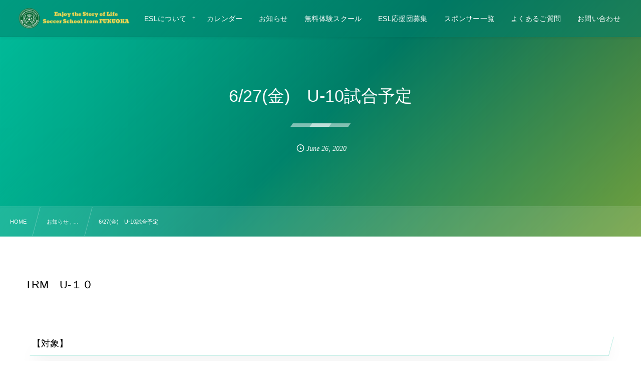

--- FILE ---
content_type: text/html; charset=UTF-8
request_url: https://esl-ss.com/2020/06/26/post-3618/
body_size: 14896
content:
<!DOCTYPE html><html lang="ja"><head prefix="og: http://ogp.me/ns# fb: http://ogp.me/ns/fb# article: http://ogp.me/ns/article#"><meta charset="utf-8" /><meta name="viewport" content="width=device-width,initial-scale=1,minimum-scale=1,user-scalable=yes" /><meta name="description" content="TRM　U-１０ 【対象】 ・4年生以下 【会場】 小野公園 【当日スケジュール】 集合　１３：００ 解散　１７：００頃 【参加チーム】 REDARX・ESL 【持参物】 ・ユニフォーム一式 ・サッカー用具一式 ・飲み物 ・着替え・タオルなど 【参加費】 ・１０００円 【参加メンバー】 4年生：じゅんいちろう・りょうせい・しゅんや・だいし・はやと・ゆうご・そうし・ゆうま・げんじ？ 3年生：ちさ・こうのすけ・ようた・さく ・・・12名or13名 【送迎】 ・ゆうご・りょうせい・さく・・・１１：００三輪南公園※練習終了後乗せていきます。 ・送迎費　５００円 ※昼食は移動中にとりますので、お弁当もし..." /><meta name="keywords" content="" /><meta property="og:title" content="6/27(金)　U-10試合予定" /><meta property="og:type" content="article" /><meta property="og:url" content="https://esl-ss.com/2020/06/26/post-3618/" /><meta property="og:image" content="https://esl-ss.com/wp-content/uploads/2020/02/名称未設定のコピー-2.png" /><meta property="og:image:width" content="1000" /><meta property="og:image:height" content="611" /><meta property="og:description" content="TRM　U-１０ 【対象】 ・4年生以下 【会場】 小野公園 【当日スケジュール】 集合　１３：００ 解散　１７：００頃 【参加チーム】 REDARX・ESL 【持参物】 ・ユニフォーム一式 ・サッカー用具一式 ・飲み物 ・着替え・タオルなど 【参加費】 ・１０００円 【参加メンバー】 4年生：じゅんいちろう・りょうせい・しゅんや・だいし・はやと・ゆうご・そうし・ゆうま・げんじ？ 3年生：ちさ・こうのすけ・ようた・さく ・・・12名or13名 【送迎】 ・ゆうご・りょうせい・さく・・・１１：００三輪南公園※練習終了後乗せていきます。 ・送迎費　５００円 ※昼食は移動中にとりますので、お弁当もし..." /><meta property="og:site_name" content="ESLサッカースクール" /><link rel="canonical" href="https://esl-ss.com/2020/06/26/post-3618/" /><title>6/27(金)　U-10試合予定  |  ESLサッカースクール公式HP</title>
<meta name='robots' content='max-image-preview:large' />
<link rel="dns-prefetch" href="//connect.facebook.net" /><link rel="dns-prefetch" href="//secure.gravatar.com" /><link rel="dns-prefetch" href="//api.pinterest.com" /><link rel="dns-prefetch" href="//jsoon.digitiminimi.com" /><link rel="dns-prefetch" href="//b.hatena.ne.jp" /><link rel="dns-prefetch" href="//platform.twitter.com" /><meta http-equiv="Last-Modified" content="Fri, 26 Jun. 2020 11:21:29 +0900" /><link rel='dns-prefetch' href='//cdnjs.cloudflare.com' />
<link rel='dns-prefetch' href='//ajax.googleapis.com' />
<link rel="alternate" type="application/rss+xml" title="ESLサッカースクール &raquo; フィード" href="https://esl-ss.com/feed/" />
<link rel="alternate" type="application/rss+xml" title="ESLサッカースクール &raquo; コメントフィード" href="https://esl-ss.com/comments/feed/" />
<link rel="preload" as="style" onload="this.onload=null;this.rel='stylesheet'" id='wp-block-library-css' href='https://esl-ss.com/wp-includes/css/dist/block-library/style.min.css?ver=6.4.7' type='text/css' media='all' />
<link rel="preload" as="style" onload="this.onload=null;this.rel='stylesheet'" id='dp-ex-blocks-advanced-heading-style-css' href='https://esl-ss.com/wp-content/plugins/dp-ex-blocks-free/css/dp-ex-blocks/advanced-heading/style.css?ver=6.4.7' type='text/css' media='all' />
<link rel="preload" as="style" onload="this.onload=null;this.rel='stylesheet'" id='dp-ex-blocks-blog-card-style-css' href='https://esl-ss.com/wp-content/plugins/dp-ex-blocks-free/css/dp-ex-blocks/blog-card/style.css?ver=6.4.7' type='text/css' media='all' />
<link rel="preload" as="style" onload="this.onload=null;this.rel='stylesheet'" id='dp-ex-blocks-button-style-css' href='https://esl-ss.com/wp-content/plugins/dp-ex-blocks-free/css/dp-ex-blocks/button/style.css?ver=6.4.7' type='text/css' media='all' />
<style id='dp-ex-blocks-caption-box-style-inline-css' type='text/css'>
.deb-colored-box__outer.in-max-width{max-width:860px;margin-left:auto;margin-right:auto}.deb-colored-box__outer.is-style-stripe .deb-colored-box{background-image:repeating-linear-gradient(135deg, transparent, transparent 5px, rgba(255,255,255,0.22) 5px, rgba(255,255,255,0.22) 10px)}.deb-colored-box__outer.is-style-box-shadow .deb-colored-box{-webkit-box-shadow:var(--box-shadow-x, 0) var(--box-shadow-y, 6px) var(--box-shadow-blur, 28px) var(--box-shadow-spread, -14px) var(--box-shadow-color, #222);box-shadow:var(--box-shadow-x, 0) var(--box-shadow-y, 6px) var(--box-shadow-blur, 28px) var(--box-shadow-spread, -14px) var(--box-shadow-color, #222)}.deb-colored-box__outer.is-style-bd-dashed .deb-colored-box{border-style:dashed}.deb-colored-box__outer.is-style-bd-dotted .deb-colored-box{border-style:dotted}.deb-colored-box__outer.is-style-bd-double .deb-colored-box{border-style:double}.deb-colored-box__outer p:last-of-type,.deb-colored-box__outer ul:last-of-type,.deb-colored-box__outer ol:last-of-type,.deb-colored-box__outer dl:last-of-type{margin-bottom:0;padding-bottom:0}.deb-colored-box{position:relative;margin-bottom:50px;padding:12px 16px;line-height:1.8;border-radius:var(--deb-colored-box--border-radius, 3px);border-width:var(--deb-colored-box--border-width, 1px)}.deb-colored-box.is-own-background-color{background-color:var(--deb-colored-box--background-color)}.deb-colored-box.is-own-background-gradient{background-image:var(--deb-colored-box--background-gradient, none)}.deb-colored-box.is-own-border-color{border-color:var(--deb-colored-box--border-color, transparent)}.deb-colored-box.is-own-text-color{color:var(--deb-colored-box--text-color, inherit)}.deb-colored-box.box-transparent{background-color:transparent}

</style>
<link rel="preload" as="style" onload="this.onload=null;this.rel='stylesheet'" id='dp-ex-blocks-caption-box-style-2-css' href='https://esl-ss.com/wp-content/plugins/dp-ex-blocks-free/css/dp-ex-blocks/caption-box/style.css?ver=6.4.7' type='text/css' media='all' />
<style id='dp-ex-blocks-chart-style-inline-css' type='text/css'>
.deb-chart{position:relative;max-width:100%;width:var(--chart-width, 980px);margin:var(--margin-block-top, 0) auto var(--margin-block-bottom, 50px) auto}

</style>
<link rel="preload" as="style" onload="this.onload=null;this.rel='stylesheet'" id='dp-ex-blocks-clipped-text-style-css' href='https://esl-ss.com/wp-content/plugins/dp-ex-blocks-free/css/dp-ex-blocks/clipped-text/style.css?ver=6.4.7' type='text/css' media='all' />
<style id='dp-ex-blocks-colored-box-style-inline-css' type='text/css'>
.deb-colored-box__outer.in-max-width{max-width:860px;margin-left:auto;margin-right:auto}.deb-colored-box__outer.is-style-stripe .deb-colored-box{background-image:repeating-linear-gradient(135deg, transparent, transparent 5px, rgba(255,255,255,0.22) 5px, rgba(255,255,255,0.22) 10px)}.deb-colored-box__outer.is-style-box-shadow .deb-colored-box{-webkit-box-shadow:var(--box-shadow-x, 0) var(--box-shadow-y, 6px) var(--box-shadow-blur, 28px) var(--box-shadow-spread, -14px) var(--box-shadow-color, #222);box-shadow:var(--box-shadow-x, 0) var(--box-shadow-y, 6px) var(--box-shadow-blur, 28px) var(--box-shadow-spread, -14px) var(--box-shadow-color, #222)}.deb-colored-box__outer.is-style-bd-dashed .deb-colored-box{border-style:dashed}.deb-colored-box__outer.is-style-bd-dotted .deb-colored-box{border-style:dotted}.deb-colored-box__outer.is-style-bd-double .deb-colored-box{border-style:double}.deb-colored-box__outer p:last-of-type,.deb-colored-box__outer ul:last-of-type,.deb-colored-box__outer ol:last-of-type,.deb-colored-box__outer dl:last-of-type{margin-bottom:0;padding-bottom:0}.deb-colored-box{position:relative;margin-bottom:50px;padding:12px 16px;line-height:1.8;border-radius:var(--deb-colored-box--border-radius, 3px);border-width:var(--deb-colored-box--border-width, 1px)}.deb-colored-box.is-own-background-color{background-color:var(--deb-colored-box--background-color)}.deb-colored-box.is-own-background-gradient{background-image:var(--deb-colored-box--background-gradient, none)}.deb-colored-box.is-own-border-color{border-color:var(--deb-colored-box--border-color, transparent)}.deb-colored-box.is-own-text-color{color:var(--deb-colored-box--text-color, inherit)}.deb-colored-box.box-transparent{background-color:transparent}

</style>
<style id='dp-ex-blocks-column-style-inline-css' type='text/css'>
.deb-column{padding:var(--deb-column--padding);-webkit-box-flex:var(--deb-column--flex);-ms-flex:var(--deb-column--flex);flex:var(--deb-column--flex);max-width:var(--deb-column--max-width)}

</style>
<link rel="preload" as="style" onload="this.onload=null;this.rel='stylesheet'" id='dp-ex-blocks-columns-style-css' href='https://esl-ss.com/wp-content/plugins/dp-ex-blocks-free/css/dp-ex-blocks/columns/style.css?ver=6.4.7' type='text/css' media='all' />
<link rel="preload" as="style" onload="this.onload=null;this.rel='stylesheet'" id='dp-ex-blocks-countdown-style-css' href='https://esl-ss.com/wp-content/plugins/dp-ex-blocks-free/css/dp-ex-blocks/advanced-heading/style.css?ver=6.4.7' type='text/css' media='all' />
<style id='dp-ex-blocks-countdown-style-2-inline-css' type='text/css'>
.deb-countdown__timer,.deb-countdown__digits{display:-webkit-box;display:-ms-flexbox;display:flex}.deb-countdown__timer{max-width:1180px;margin-left:auto;margin-right:auto;gap:var(--deb-countdown--timer-gap, 6px);-webkit-box-pack:var(--deb-countdown--timer-justify-content, center);-ms-flex-pack:var(--deb-countdown--timer-justify-content, center);justify-content:var(--deb-countdown--timer-justify-content, center)}.deb-countdown__digits{display:-webkit-box;display:-ms-flexbox;display:flex;-webkit-box-align:var(--deb-countdown--digits-align-items, baseline);-ms-flex-align:var(--deb-countdown--digits-align-items, baseline);align-items:var(--deb-countdown--digits-align-items, baseline);-webkit-box-flex:var(--deb-countdown--digits-flex);-ms-flex:var(--deb-countdown--digits-flex);flex:var(--deb-countdown--digits-flex);-webkit-box-orient:horizontal;-webkit-box-direction:normal;-ms-flex-direction:var(--deb-countdown--digits-flex-direction, row);flex-direction:var(--deb-countdown--digits-flex-direction, row);-webkit-box-pack:var(--deb-countdown--digits-justify-content, center);-ms-flex-pack:var(--deb-countdown--digits-justify-content, center);justify-content:var(--deb-countdown--digits-justify-content, center);gap:var(--deb-countdown--digits-label-gap, 6px);line-height:1.4}.deb-countdown__digits>span{padding:0 4px}.deb-countdown__timer__value{color:var(--deb-countdown--timer-value-color);font-size:clamp(24px, 2.4vw, var(--deb-countdown--timer-value-size, 40px));font-weight:var(--deb-countdown--timer-value-font-weight, inherit)}.deb-countdown__timer__value.style--color-gradient{-webkit-text-fill-color:transparent;-webkit-background-clip:text;background-clip:text;background-image:var(--deb-countdown--timer-value-gradient)}.deb-countdown__timer__label{color:var(--deb-countdown--timer-label-color);font-size:clamp(15px, 1.6vw, var(--deb-countdown--timer-label-size, 22px));font-weight:var(--deb-countdown--timer-label-font-weight, inherit)}.deb-countdown__timer__label.style--color-gradient{-webkit-text-fill-color:transparent;-webkit-background-clip:text;background-clip:text;background-image:var(--deb-countdown--timer-label-gradient)}.deb-countdown--expiry-message{display:none;color:var(--deb-countdown--expiry-message-color, inherit);font-size:var(--deb-countdown--expiry-message-size, 26px);font-weight:var(--deb-countdown--expiry-message-font-weight, inherit);text-align:center;margin:50px auto}

</style>
<style id='dp-ex-blocks-definition-list-style-inline-css' type='text/css'>
body .deb-dlist.in-max-width{max-width:860px;margin-left:auto;margin-right:auto}body dl.deb-dlist__dl{overflow:hidden;margin-bottom:50px;border-radius:var(--border-radius-header, 0);border-color:var(--deb-dlist--dl-border-color, rgba(170,170,170,0.48));border-top-width:var(--deb-dlist--dl-border-top-width, 1px);-webkit-box-shadow:var(--deb-dlist--box-shadow, inherit);box-shadow:var(--deb-dlist--box-shadow, inherit)}body dl.deb-dlist__dl.is-dt-bold dt.deb-dlist__dt .title-text{font-weight:bold}body dl.deb-dlist__dl.is-dt-italic dt.deb-dlist__dt .title-text{font-style:italic}body dl.deb-dlist__dl.is-dt-center dt.deb-dlist__dt .title-text{text-align:center}body dl.deb-dlist__dl.is-dt-stripe dt.deb-dlist__dt{background-image:repeating-linear-gradient(135deg, transparent, transparent 3px, rgba(255,255,255,0.2) 3px, rgba(255,255,255,0.2) 6px)}body dl.deb-dlist__dl.is-dd-stripe dd.deb-dlist__dd{background-image:repeating-linear-gradient(135deg, transparent, transparent 4px, rgba(255,255,255,0.2) 4px, rgba(255,255,255,0.2) 8px)}body dt.deb-dlist__dt,body dd.deb-dlist__dd{border-color:var(--border-color, rgba(170,170,170,0.48));border-width:var(--border-width, 0 1px 1px 1px)}body dt.deb-dlist__dt{padding:16px 12px;font-weight:normal;color:var(--dt-color);background-color:var(--dt-background-color, rgba(170,170,170,0.16));background-image:var(--dt-background-image, none)}body dt.deb-dlist__dt.is-style-stripe{background-image:repeating-linear-gradient(135deg, transparent, transparent 3px, rgba(255,255,255,0.2) 3px, rgba(255,255,255,0.2) 6px)}body dt.deb-dlist__dt .title-text{font-size:var(--dt-size, 18px)}body dd.deb-dlist__dd{color:var(--dd-color);background-color:var(--dd-background-color, transparent);background-image:var(--dd-background-image, none)}body dd.deb-dlist__dd:last-of-type{border-radius:var(--border-radius-footer, 0)}body dd.deb-dlist__dd.is-style-stripe{background-image:repeating-linear-gradient(135deg, transparent, transparent 3px, rgba(255,255,255,0.2) 3px, rgba(255,255,255,0.2) 6px)}

</style>
<style id='dp-ex-blocks-icon-style-inline-css' type='text/css'>
.deb-icon{display:-webkit-box;display:-ms-flexbox;display:flex;line-height:1;gap:var(--deb-icon--gap, 12px)}.deb-icon.deb-show-edge-shape{-webkit-mask-image:none;mask-image:none}.deb-icon.deb-show-edge-shape .deb-icon__span{-webkit-mask-image:var(--deb-mask-image);mask-image:var(--deb-mask-image)}.deb-icon__span{display:-webkit-box;display:-ms-flexbox;display:flex;width:-webkit-fit-content;width:-moz-fit-content;width:fit-content;color:var(--deb-icon--color, inherit);background-color:var(--deb-icon--background-color, inherit);background-image:var(--deb-icon--background-gradient, inherit);font-size:var(--deb-icon--size, 32px);padding:var(--deb-icon--padding, 0)}.deb-icon__span::before{margin:auto !important;-webkit-transform:var(--deb-icon--transform, none);-ms-transform:var(--deb-icon--transform, none);transform:var(--deb-icon--transform, none)}.deb-icon__span.style--color-gradient::before{-webkit-text-fill-color:transparent;-webkit-background-clip:text;background-clip:text;background-image:var(--deb-icon--gradient)}.deb-icon__link{color:transparent !important;text-decoration:none !important}.deb-icon__link:hover{text-decoration:none !important}

</style>
<style id='dp-ex-blocks-label-style-inline-css' type='text/css'>
.wp-block-dp-ex-blocks-label.in-max-width{max-width:860px;margin-left:auto;margin-right:auto}.wp-block-dp-ex-blocks-label.is-style-stripe .label{background-image:repeating-linear-gradient(135deg, transparent, transparent 3px, rgba(255,255,255,0.18) 3px, rgba(255,255,255,0.18) 6px)}.wp-block-dp-ex-blocks-label i.label-icon::before,.wp-block-dp-ex-blocks-label .label-text{display:inline-block;vertical-align:middle;margin:auto 0}.wp-block-dp-ex-blocks-label i.label-icon{margin:auto 10px auto 0}.wp-block-dp-ex-blocks-label i.label-icon.pos-r{margin:auto 0 auto 10px}.deb-label .label.is-box-shadow{-webkit-box-shadow:var(--box-shadow-x, 0) var(--box-shadow-y, 8px) var(--box-shadow-blur, 14px) var(--box-shadow-spread, -10px) var(--box-shadow-color, rgba(0,0,0,0.62));box-shadow:var(--box-shadow-x, 0) var(--box-shadow-y, 8px) var(--box-shadow-blur, 14px) var(--box-shadow-spread, -10px) var(--box-shadow-color, rgba(0,0,0,0.62))}.deb-label .label.is-own-color{background-color:var(--deb-label--background-color, inherit);background-image:var(--deb-label--background-gradient, inherit)}.deb-label .label.is-own-color::after{border-color:transparent transparent transparent var(--fold-color, rgba(170,170,170,0.48))}.deb-label:not(.is-style-stripe) .label.is-single-color{background-image:none}

</style>
<link rel="preload" as="style" onload="this.onload=null;this.rel='stylesheet'" id='dp-ex-blocks-logo-slider-style-css' href='https://esl-ss.com/wp-content/plugins/dp-ex-blocks-free/css/dp-ex-blocks/logo-slider/style.css?ver=6.4.7' type='text/css' media='all' />
<style id='dp-ex-blocks-map-style-inline-css' type='text/css'>
.deb-map{width:var(--deb-map--width, 100%);height:var(--deb-map--height, 350px)}.deb-map__iframe,.deb-map__canvas{width:100%;height:100%}

</style>
<style id='dp-ex-blocks-media-style-inline-css' type='text/css'>
.deb-media{display:-webkit-box;display:-ms-flexbox;display:flex;width:-webkit-max-content;width:-moz-max-content;width:max-content;max-width:100%;overflow:visible}.deb-media.aligncenter{-webkit-box-pack:center;-ms-flex-pack:center;justify-content:center}.deb-media.aligncenter .deb-media__image{margin:auto}.deb-media.deb-show-border-radius{overflow:visible}.deb-media.is-style-perfect-circle{border-radius:calc( var(--deb-media--perfect-circle-size, 0) / 2 );-webkit-box-shadow:var(--deb-media--box-shadow);box-shadow:var(--deb-media--box-shadow);overflow:hidden}.deb-media.is-style-perfect-circle::before{content:'';position:relative;padding-bottom:100%}.deb-media.is-style-perfect-circle .deb-media__image{position:relative;width:var(--deb-media--perfect-circle-size);height:var(--deb-media--perfect-circle-size);border-radius:calc( var(--deb-media--perfect-circle-size, 0) / 2 );-o-object-fit:cover;object-fit:cover}.deb-media figure,.deb-media img,.deb-media video{display:-webkit-box;display:-ms-flexbox;display:flex;margin:0}.deb-media .deb-block-background{border-radius:var(--deb-media--border-radius)}.deb-media__media{-webkit-filter:var(--deb-media--filter);filter:var(--deb-media--filter);-webkit-box-shadow:var(--deb-media--box-shadow);box-shadow:var(--deb-media--box-shadow);border-style:var(--deb-media--border-style, solid);border-width:var(--deb-media--border-width, 0);border-color:var(--deb-media--border-color);border-radius:var(--deb-media--border-radius);padding-top:var(--deb-media--padding-top);padding-right:var(--deb-media--padding-right);padding-bottom:var(--deb-media--padding-bottom);padding-left:var(--deb-media--padding-left)}.deb-media__image{max-width:100%;height:auto;margin:0 !important}

</style>
<link rel="preload" as="style" onload="this.onload=null;this.rel='stylesheet'" id='dp-ex-blocks-media-cover-style-css' href='https://esl-ss.com/wp-content/plugins/dp-ex-blocks-free/css/dp-ex-blocks/button/style.css?ver=6.4.7' type='text/css' media='all' />
<link rel="preload" as="style" onload="this.onload=null;this.rel='stylesheet'" id='dp-ex-blocks-media-cover-style-2-css' href='https://esl-ss.com/wp-content/plugins/dp-ex-blocks-free/css/dp-ex-blocks/media-cover/style.css?ver=6.4.7' type='text/css' media='all' />
<style id='dp-ex-blocks-number-counter-style-inline-css' type='text/css'>
.deb-column{padding:var(--deb-column--padding);-webkit-box-flex:var(--deb-column--flex);-ms-flex:var(--deb-column--flex);flex:var(--deb-column--flex);max-width:var(--deb-column--max-width)}

</style>
<link rel="preload" as="style" onload="this.onload=null;this.rel='stylesheet'" id='dp-ex-blocks-number-counter-style-2-css' href='https://esl-ss.com/wp-content/plugins/dp-ex-blocks-free/css/dp-ex-blocks/columns/style.css?ver=6.4.7' type='text/css' media='all' />
<style id='dp-ex-blocks-number-counter-style-3-inline-css' type='text/css'>
.deb-icon{display:-webkit-box;display:-ms-flexbox;display:flex;line-height:1;gap:var(--deb-icon--gap, 12px)}.deb-icon.deb-show-edge-shape{-webkit-mask-image:none;mask-image:none}.deb-icon.deb-show-edge-shape .deb-icon__span{-webkit-mask-image:var(--deb-mask-image);mask-image:var(--deb-mask-image)}.deb-icon__span{display:-webkit-box;display:-ms-flexbox;display:flex;width:-webkit-fit-content;width:-moz-fit-content;width:fit-content;color:var(--deb-icon--color, inherit);background-color:var(--deb-icon--background-color, inherit);background-image:var(--deb-icon--background-gradient, inherit);font-size:var(--deb-icon--size, 32px);padding:var(--deb-icon--padding, 0)}.deb-icon__span::before{margin:auto !important;-webkit-transform:var(--deb-icon--transform, none);-ms-transform:var(--deb-icon--transform, none);transform:var(--deb-icon--transform, none)}.deb-icon__span.style--color-gradient::before{-webkit-text-fill-color:transparent;-webkit-background-clip:text;background-clip:text;background-image:var(--deb-icon--gradient)}.deb-icon__link{color:transparent !important;text-decoration:none !important}.deb-icon__link:hover{text-decoration:none !important}

</style>
<link rel="preload" as="style" onload="this.onload=null;this.rel='stylesheet'" id='dp-ex-blocks-number-counter-style-4-css' href='https://esl-ss.com/wp-content/plugins/dp-ex-blocks-free/css/dp-ex-blocks/text/style.css?ver=6.4.7' type='text/css' media='all' />
<style id='dp-ex-blocks-number-counter-style-5-inline-css' type='text/css'>
@media only screen and (max-width: 820px){.deb-number-counter .deb-columns>.deb-flex-box>.deb-column{min-width:280px}}

</style>
<style id='dp-ex-blocks-overlap-images-style-inline-css' type='text/css'>
.deb-overlap-images{display:-webkit-box;display:-ms-flexbox;display:flex;-webkit-box-orient:vertical;-webkit-box-direction:normal;-ms-flex-direction:column;flex-direction:column}.deb-overlap-images.in-max-width{max-width:860px;margin-left:auto;margin-right:auto}.deb-overlap-images.is-box-shadow .__image{-webkit-box-shadow:var(--img-box-shadow, 0 6px 24px -14px rgba(0,0,0,0.6));box-shadow:var(--img-box-shadow, 0 6px 24px -14px rgba(0,0,0,0.6))}.deb-overlap-images.is-hover-moving .__image:hover{-webkit-transform:translateY(-10px);-ms-transform:translateY(-10px);transform:translateY(-10px)}.deb-overlap-images.is-hover-moving.is-box-shadow .__image:hover{-webkit-box-shadow:var(--img-box-shadow-hover, 0 6px 36px -16px rgba(0,0,0,0.5));box-shadow:var(--img-box-shadow-hover, 0 6px 36px -16px rgba(0,0,0,0.5))}.deb-overlap-images .__figure-link:hover img{-webkit-filter:none;filter:none}.deb-overlap-images .__figure{margin:var(--figure-margin, auto);width:var(--figure-width, 50%);z-index:0;--scroll-easing:cubic-bezier(0, 0, 0.2, 1)}.deb-overlap-images .__image{margin:auto;-webkit-transition:all 0.4s cubic-bezier(0, 0, 0.2, 1);transition:all 0.4s cubic-bezier(0, 0, 0.2, 1)}.deb-overlap-images__inner{display:inherit;-webkit-box-orient:inherit;-webkit-box-direction:inherit;-ms-flex-direction:inherit;flex-direction:inherit;margin-left:auto;margin-right:auto;max-width:var(--wp--style--global--wide-size, 1180px)}

</style>
<link rel="preload" as="style" onload="this.onload=null;this.rel='stylesheet'" id='dp-ex-blocks-pie-chart-style-css' href='https://esl-ss.com/wp-content/plugins/dp-ex-blocks-free/css/dp-ex-blocks/pie-chart/style.css?ver=6.4.7' type='text/css' media='all' />
<link rel="preload" as="style" onload="this.onload=null;this.rel='stylesheet'" id='dp-ex-blocks-posts-style-css' href='https://esl-ss.com/wp-content/plugins/dp-ex-blocks-free/css/dp-ex-blocks/posts/style.css?ver=6.4.7' type='text/css' media='all' />
<link rel="preload" as="style" onload="this.onload=null;this.rel='stylesheet'" id='dp-ex-blocks-progress-bar-style-css' href='https://esl-ss.com/wp-content/plugins/dp-ex-blocks-free/css/dp-ex-blocks/progress-bar/style.css?ver=6.4.7' type='text/css' media='all' />
<style id='dp-ex-blocks-progress-circle-style-inline-css' type='text/css'>
.deb-column{padding:var(--deb-column--padding);-webkit-box-flex:var(--deb-column--flex);-ms-flex:var(--deb-column--flex);flex:var(--deb-column--flex);max-width:var(--deb-column--max-width)}

</style>
<link rel="preload" as="style" onload="this.onload=null;this.rel='stylesheet'" id='dp-ex-blocks-progress-circle-style-2-css' href='https://esl-ss.com/wp-content/plugins/dp-ex-blocks-free/css/dp-ex-blocks/columns/style.css?ver=6.4.7' type='text/css' media='all' />
<link rel="preload" as="style" onload="this.onload=null;this.rel='stylesheet'" id='dp-ex-blocks-progress-circle-style-3-css' href='https://esl-ss.com/wp-content/plugins/dp-ex-blocks-free/css/dp-ex-blocks/pie-chart/style.css?ver=6.4.7' type='text/css' media='all' />
<link rel="preload" as="style" onload="this.onload=null;this.rel='stylesheet'" id='dp-ex-blocks-progress-circle-style-4-css' href='https://esl-ss.com/wp-content/plugins/dp-ex-blocks-free/css/dp-ex-blocks/text/style.css?ver=6.4.7' type='text/css' media='all' />
<style id='dp-ex-blocks-progress-circle-style-5-inline-css' type='text/css'>
.deb-progress-circle__column{display:-webkit-box;display:-ms-flexbox;display:flex;-webkit-box-pack:center;-ms-flex-pack:center;justify-content:center}@media only screen and (max-width: 820px){.deb-progress-circle .deb-columns>.deb-flex-box>.deb-column{min-width:280px}}

</style>
<style id='dp-ex-blocks-shape-separator-style-inline-css' type='text/css'>
.deb-shape-separator{position:relative;display:-webkit-box;display:-ms-flexbox;display:flex;-webkit-box-orient:vertical;-webkit-box-direction:normal;-ms-flex-direction:column;flex-direction:column;background-color:var(--bg-color);background-image:var(--bg-gradient)}.deb-shape-separator .__separator-item{position:relative}.deb-shape-separator .__separator-item.is-svg svg{fill:var(--shape-color);position:absolute;bottom:0;left:0;width:100%;height:100%;-webkit-filter:var(--shape-shadow, none);filter:var(--shape-shadow, none)}.deb-shape-separator .__separator-item.is-svg svg.has-layers path:first-of-type{opacity:.15}.deb-shape-separator .__separator-item.is-svg svg.has-layers path:nth-child(2){opacity:.3}.deb-shape-separator .__separator-item.is-fill-area{background-color:var(--shape-color);margin-top:-0.6px}.deb-shape-separator.is-horizontally-flip svg{-webkit-transform:rotateY(180deg);transform:rotateY(180deg)}.deb-shape-separator.is-vertically-flip{-webkit-box-orient:vertical;-webkit-box-direction:reverse;-ms-flex-direction:column-reverse;flex-direction:column-reverse}.deb-shape-separator.is-vertically-flip svg{-webkit-transform:rotateX(180deg);transform:rotateX(180deg)}.deb-shape-separator.is-vertically-flip.is-horizontally-flip svg{-webkit-transform:rotate(180deg);-ms-transform:rotate(180deg);transform:rotate(180deg)}

</style>
<link rel="preload" as="style" onload="this.onload=null;this.rel='stylesheet'" id='dp-ex-blocks-speech-balloon-style-css' href='https://esl-ss.com/wp-content/plugins/dp-ex-blocks-free/css/dp-ex-blocks/speech-balloon/style.css?ver=6.4.7' type='text/css' media='all' />
<style id='dp-ex-blocks-text-style-inline-css' type='text/css'>
.deb-icon{display:-webkit-box;display:-ms-flexbox;display:flex;line-height:1;gap:var(--deb-icon--gap, 12px)}.deb-icon.deb-show-edge-shape{-webkit-mask-image:none;mask-image:none}.deb-icon.deb-show-edge-shape .deb-icon__span{-webkit-mask-image:var(--deb-mask-image);mask-image:var(--deb-mask-image)}.deb-icon__span{display:-webkit-box;display:-ms-flexbox;display:flex;width:-webkit-fit-content;width:-moz-fit-content;width:fit-content;color:var(--deb-icon--color, inherit);background-color:var(--deb-icon--background-color, inherit);background-image:var(--deb-icon--background-gradient, inherit);font-size:var(--deb-icon--size, 32px);padding:var(--deb-icon--padding, 0)}.deb-icon__span::before{margin:auto !important;-webkit-transform:var(--deb-icon--transform, none);-ms-transform:var(--deb-icon--transform, none);transform:var(--deb-icon--transform, none)}.deb-icon__span.style--color-gradient::before{-webkit-text-fill-color:transparent;-webkit-background-clip:text;background-clip:text;background-image:var(--deb-icon--gradient)}.deb-icon__link{color:transparent !important;text-decoration:none !important}.deb-icon__link:hover{text-decoration:none !important}

</style>
<link rel="preload" as="style" onload="this.onload=null;this.rel='stylesheet'" id='dp-ex-blocks-text-style-2-css' href='https://esl-ss.com/wp-content/plugins/dp-ex-blocks-free/css/dp-ex-blocks/text/style.css?ver=6.4.7' type='text/css' media='all' />
<link rel="preload" as="style" onload="this.onload=null;this.rel='stylesheet'" id='dp-ex-blocks-text-fade-in-animation-style-css' href='https://esl-ss.com/wp-content/plugins/dp-ex-blocks-free/css/dp-ex-blocks/text-reveal-animation/style.css?ver=6.4.7' type='text/css' media='all' />
<link rel="preload" as="style" onload="this.onload=null;this.rel='stylesheet'" id='dp-ex-blocks-text-fade-in-animation-style-2-css' href='https://esl-ss.com/wp-content/plugins/dp-ex-blocks-free/css/dp-ex-blocks/text-fade-in-animation/style.css?ver=6.4.7' type='text/css' media='all' />
<link rel="preload" as="style" onload="this.onload=null;this.rel='stylesheet'" id='dp-ex-blocks-text-reveal-animation-style-css' href='https://esl-ss.com/wp-content/plugins/dp-ex-blocks-free/css/dp-ex-blocks/text-reveal-animation/style.css?ver=6.4.7' type='text/css' media='all' />
<link rel="preload" as="style" onload="this.onload=null;this.rel='stylesheet'" id='dp-ex-blocks-text-typing-animation-style-css' href='https://esl-ss.com/wp-content/plugins/dp-ex-blocks-free/css/dp-ex-blocks/text-reveal-animation/style.css?ver=6.4.7' type='text/css' media='all' />
<style id='dp-ex-blocks-text-typing-animation-style-2-inline-css' type='text/css'>
.deb-text-reveal.__typing_anim .__caret{display:inline-block;vertical-align:middle;opacity:0;color:var(--text-color, inherit);font-size:var(--text-size, inherit)}.deb-text-reveal.__typing_anim.show-caret.is-show .__caret{-webkit-animation:var(--caret-motion, debTxtTypingCaret) var(--caret-intval, 1s) linear infinite;animation:var(--caret-motion, debTxtTypingCaret) var(--caret-intval, 1s) linear infinite}@-webkit-keyframes debTxtTypingCaret{0%{opacity:1}49%{opacity:1}50%{opacity:0}100%{opacity:0}}@keyframes debTxtTypingCaret{0%{opacity:1}49%{opacity:1}50%{opacity:0}100%{opacity:0}}@-webkit-keyframes debTxtTypingCaret2{0%{opacity:1}99%{opacity:0}100%{opacity:1}}@keyframes debTxtTypingCaret2{0%{opacity:1}99%{opacity:0}100%{opacity:1}}

</style>
<link rel="preload" as="style" onload="this.onload=null;this.rel='stylesheet'" id='dp-ex-blocks-timeline-style-css' href='https://esl-ss.com/wp-content/plugins/dp-ex-blocks-free/css/dp-ex-blocks/timeline/style.css?ver=6.4.7' type='text/css' media='all' />
<link rel="preload" as="style" onload="this.onload=null;this.rel='stylesheet'" id='dp-wp-block-library-css' href='https://esl-ss.com/wp-content/themes/dp-fresco/css/wp-blocks.css?ver=2.5.4.1' type='text/css' media='all' />
<link rel='stylesheet' id='digipress-css' href='https://esl-ss.com/wp-content/themes/dp-fresco/css/style.css?ver=20240229064110' type='text/css' media='all' />
<link rel="preload" as="style" onload="this.onload=null;this.rel='stylesheet'" id='deb-style-blocks-common-css' href='https://esl-ss.com/wp-content/plugins/dp-ex-blocks-free/dist/style-backend.css?ver=20240229054109' type='text/css' media='all' />
<link rel="preload" as="style" onload="this.onload=null;this.rel='stylesheet'" id='core-button-style-css-css' href='https://esl-ss.com/wp-content/plugins/dp-ex-blocks-free/css/core/button/style.css?ver=2.1.0.2' type='text/css' media='all' />
<link rel="preload" as="style" onload="this.onload=null;this.rel='stylesheet'" id='core-columns-style-css-css' href='https://esl-ss.com/wp-content/plugins/dp-ex-blocks-free/css/core/columns/style.css?ver=2.1.0.2' type='text/css' media='all' />
<link rel="preload" as="style" onload="this.onload=null;this.rel='stylesheet'" id='core-cover-style-css-css' href='https://esl-ss.com/wp-content/plugins/dp-ex-blocks-free/css/core/cover/style.css?ver=2.1.0.2' type='text/css' media='all' />
<link rel="preload" as="style" onload="this.onload=null;this.rel='stylesheet'" id='core-file-style-css-css' href='https://esl-ss.com/wp-content/plugins/dp-ex-blocks-free/css/core/file/style.css?ver=2.1.0.2' type='text/css' media='all' />
<link rel="preload" as="style" onload="this.onload=null;this.rel='stylesheet'" id='core-gallery-style-css-css' href='https://esl-ss.com/wp-content/plugins/dp-ex-blocks-free/css/core/gallery/style.css?ver=2.1.0.2' type='text/css' media='all' />
<link rel="preload" as="style" onload="this.onload=null;this.rel='stylesheet'" id='core-heading-style-css-css' href='https://esl-ss.com/wp-content/plugins/dp-ex-blocks-free/css/core/heading/style.css?ver=2.1.0.2' type='text/css' media='all' />
<link rel="preload" as="style" onload="this.onload=null;this.rel='stylesheet'" id='core-image-style-css-css' href='https://esl-ss.com/wp-content/plugins/dp-ex-blocks-free/css/core/image/style.css?ver=2.1.0.2' type='text/css' media='all' />
<link rel="preload" as="style" onload="this.onload=null;this.rel='stylesheet'" id='core-list-style-css-css' href='https://esl-ss.com/wp-content/plugins/dp-ex-blocks-free/css/core/list/style.css?ver=2.1.0.2' type='text/css' media='all' />
<link rel="preload" as="style" onload="this.onload=null;this.rel='stylesheet'" id='core-media-text-style-css-css' href='https://esl-ss.com/wp-content/plugins/dp-ex-blocks-free/css/core/media-text/style.css?ver=2.1.0.2' type='text/css' media='all' />
<link rel="preload" as="style" onload="this.onload=null;this.rel='stylesheet'" id='core-paragraph-style-css-css' href='https://esl-ss.com/wp-content/plugins/dp-ex-blocks-free/css/core/paragraph/style.css?ver=2.1.0.2' type='text/css' media='all' />
<link rel="preload" as="style" onload="this.onload=null;this.rel='stylesheet'" id='core-pullquote-style-css-css' href='https://esl-ss.com/wp-content/plugins/dp-ex-blocks-free/css/core/pullquote/style.css?ver=2.1.0.2' type='text/css' media='all' />
<link rel="preload" as="style" onload="this.onload=null;this.rel='stylesheet'" id='core-social-links-style-css-css' href='https://esl-ss.com/wp-content/plugins/dp-ex-blocks-free/css/core/social-links/style.css?ver=2.1.0.2' type='text/css' media='all' />
<link rel="preload" as="style" onload="this.onload=null;this.rel='stylesheet'" id='core-table-style-css-css' href='https://esl-ss.com/wp-content/plugins/dp-ex-blocks-free/css/core/table/style.css?ver=2.1.0.2' type='text/css' media='all' />
<link rel="preload" as="style" onload="this.onload=null;this.rel='stylesheet'" id='core-video-style-css-css' href='https://esl-ss.com/wp-content/plugins/dp-ex-blocks-free/css/core/video/style.css?ver=2.1.0.2' type='text/css' media='all' />
<style id='classic-theme-styles-inline-css' type='text/css'>
/*! This file is auto-generated */
.wp-block-button__link{color:#fff;background-color:#32373c;border-radius:9999px;box-shadow:none;text-decoration:none;padding:calc(.667em + 2px) calc(1.333em + 2px);font-size:1.125em}.wp-block-file__button{background:#32373c;color:#fff;text-decoration:none}
</style>
<style id='global-styles-inline-css' type='text/css'>
body{--wp--preset--color--black: #000000;--wp--preset--color--cyan-bluish-gray: #abb8c3;--wp--preset--color--white: #ffffff;--wp--preset--color--pale-pink: #f78da7;--wp--preset--color--vivid-red: #cf2e2e;--wp--preset--color--luminous-vivid-orange: #ff6900;--wp--preset--color--luminous-vivid-amber: #fcb900;--wp--preset--color--light-green-cyan: #7bdcb5;--wp--preset--color--vivid-green-cyan: #00d084;--wp--preset--color--pale-cyan-blue: #8ed1fc;--wp--preset--color--vivid-cyan-blue: #0693e3;--wp--preset--color--vivid-purple: #9b51e0;--wp--preset--gradient--vivid-cyan-blue-to-vivid-purple: linear-gradient(135deg,rgba(6,147,227,1) 0%,rgb(155,81,224) 100%);--wp--preset--gradient--light-green-cyan-to-vivid-green-cyan: linear-gradient(135deg,rgb(122,220,180) 0%,rgb(0,208,130) 100%);--wp--preset--gradient--luminous-vivid-amber-to-luminous-vivid-orange: linear-gradient(135deg,rgba(252,185,0,1) 0%,rgba(255,105,0,1) 100%);--wp--preset--gradient--luminous-vivid-orange-to-vivid-red: linear-gradient(135deg,rgba(255,105,0,1) 0%,rgb(207,46,46) 100%);--wp--preset--gradient--very-light-gray-to-cyan-bluish-gray: linear-gradient(135deg,rgb(238,238,238) 0%,rgb(169,184,195) 100%);--wp--preset--gradient--cool-to-warm-spectrum: linear-gradient(135deg,rgb(74,234,220) 0%,rgb(151,120,209) 20%,rgb(207,42,186) 40%,rgb(238,44,130) 60%,rgb(251,105,98) 80%,rgb(254,248,76) 100%);--wp--preset--gradient--blush-light-purple: linear-gradient(135deg,rgb(255,206,236) 0%,rgb(152,150,240) 100%);--wp--preset--gradient--blush-bordeaux: linear-gradient(135deg,rgb(254,205,165) 0%,rgb(254,45,45) 50%,rgb(107,0,62) 100%);--wp--preset--gradient--luminous-dusk: linear-gradient(135deg,rgb(255,203,112) 0%,rgb(199,81,192) 50%,rgb(65,88,208) 100%);--wp--preset--gradient--pale-ocean: linear-gradient(135deg,rgb(255,245,203) 0%,rgb(182,227,212) 50%,rgb(51,167,181) 100%);--wp--preset--gradient--electric-grass: linear-gradient(135deg,rgb(202,248,128) 0%,rgb(113,206,126) 100%);--wp--preset--gradient--midnight: linear-gradient(135deg,rgb(2,3,129) 0%,rgb(40,116,252) 100%);--wp--preset--font-size--small: 13px;--wp--preset--font-size--medium: 20px;--wp--preset--font-size--large: 36px;--wp--preset--font-size--x-large: 42px;--wp--preset--spacing--20: 0.44rem;--wp--preset--spacing--30: 0.67rem;--wp--preset--spacing--40: 1rem;--wp--preset--spacing--50: 1.5rem;--wp--preset--spacing--60: 2.25rem;--wp--preset--spacing--70: 3.38rem;--wp--preset--spacing--80: 5.06rem;--wp--preset--shadow--natural: 6px 6px 9px rgba(0, 0, 0, 0.2);--wp--preset--shadow--deep: 12px 12px 50px rgba(0, 0, 0, 0.4);--wp--preset--shadow--sharp: 6px 6px 0px rgba(0, 0, 0, 0.2);--wp--preset--shadow--outlined: 6px 6px 0px -3px rgba(255, 255, 255, 1), 6px 6px rgba(0, 0, 0, 1);--wp--preset--shadow--crisp: 6px 6px 0px rgba(0, 0, 0, 1);}:where(.is-layout-flex){gap: 0.5em;}:where(.is-layout-grid){gap: 0.5em;}body .is-layout-flow > .alignleft{float: left;margin-inline-start: 0;margin-inline-end: 2em;}body .is-layout-flow > .alignright{float: right;margin-inline-start: 2em;margin-inline-end: 0;}body .is-layout-flow > .aligncenter{margin-left: auto !important;margin-right: auto !important;}body .is-layout-constrained > .alignleft{float: left;margin-inline-start: 0;margin-inline-end: 2em;}body .is-layout-constrained > .alignright{float: right;margin-inline-start: 2em;margin-inline-end: 0;}body .is-layout-constrained > .aligncenter{margin-left: auto !important;margin-right: auto !important;}body .is-layout-constrained > :where(:not(.alignleft):not(.alignright):not(.alignfull)){max-width: var(--wp--style--global--content-size);margin-left: auto !important;margin-right: auto !important;}body .is-layout-constrained > .alignwide{max-width: var(--wp--style--global--wide-size);}body .is-layout-flex{display: flex;}body .is-layout-flex{flex-wrap: wrap;align-items: center;}body .is-layout-flex > *{margin: 0;}body .is-layout-grid{display: grid;}body .is-layout-grid > *{margin: 0;}:where(.wp-block-columns.is-layout-flex){gap: 2em;}:where(.wp-block-columns.is-layout-grid){gap: 2em;}:where(.wp-block-post-template.is-layout-flex){gap: 1.25em;}:where(.wp-block-post-template.is-layout-grid){gap: 1.25em;}.has-black-color{color: var(--wp--preset--color--black) !important;}.has-cyan-bluish-gray-color{color: var(--wp--preset--color--cyan-bluish-gray) !important;}.has-white-color{color: var(--wp--preset--color--white) !important;}.has-pale-pink-color{color: var(--wp--preset--color--pale-pink) !important;}.has-vivid-red-color{color: var(--wp--preset--color--vivid-red) !important;}.has-luminous-vivid-orange-color{color: var(--wp--preset--color--luminous-vivid-orange) !important;}.has-luminous-vivid-amber-color{color: var(--wp--preset--color--luminous-vivid-amber) !important;}.has-light-green-cyan-color{color: var(--wp--preset--color--light-green-cyan) !important;}.has-vivid-green-cyan-color{color: var(--wp--preset--color--vivid-green-cyan) !important;}.has-pale-cyan-blue-color{color: var(--wp--preset--color--pale-cyan-blue) !important;}.has-vivid-cyan-blue-color{color: var(--wp--preset--color--vivid-cyan-blue) !important;}.has-vivid-purple-color{color: var(--wp--preset--color--vivid-purple) !important;}.has-black-background-color{background-color: var(--wp--preset--color--black) !important;}.has-cyan-bluish-gray-background-color{background-color: var(--wp--preset--color--cyan-bluish-gray) !important;}.has-white-background-color{background-color: var(--wp--preset--color--white) !important;}.has-pale-pink-background-color{background-color: var(--wp--preset--color--pale-pink) !important;}.has-vivid-red-background-color{background-color: var(--wp--preset--color--vivid-red) !important;}.has-luminous-vivid-orange-background-color{background-color: var(--wp--preset--color--luminous-vivid-orange) !important;}.has-luminous-vivid-amber-background-color{background-color: var(--wp--preset--color--luminous-vivid-amber) !important;}.has-light-green-cyan-background-color{background-color: var(--wp--preset--color--light-green-cyan) !important;}.has-vivid-green-cyan-background-color{background-color: var(--wp--preset--color--vivid-green-cyan) !important;}.has-pale-cyan-blue-background-color{background-color: var(--wp--preset--color--pale-cyan-blue) !important;}.has-vivid-cyan-blue-background-color{background-color: var(--wp--preset--color--vivid-cyan-blue) !important;}.has-vivid-purple-background-color{background-color: var(--wp--preset--color--vivid-purple) !important;}.has-black-border-color{border-color: var(--wp--preset--color--black) !important;}.has-cyan-bluish-gray-border-color{border-color: var(--wp--preset--color--cyan-bluish-gray) !important;}.has-white-border-color{border-color: var(--wp--preset--color--white) !important;}.has-pale-pink-border-color{border-color: var(--wp--preset--color--pale-pink) !important;}.has-vivid-red-border-color{border-color: var(--wp--preset--color--vivid-red) !important;}.has-luminous-vivid-orange-border-color{border-color: var(--wp--preset--color--luminous-vivid-orange) !important;}.has-luminous-vivid-amber-border-color{border-color: var(--wp--preset--color--luminous-vivid-amber) !important;}.has-light-green-cyan-border-color{border-color: var(--wp--preset--color--light-green-cyan) !important;}.has-vivid-green-cyan-border-color{border-color: var(--wp--preset--color--vivid-green-cyan) !important;}.has-pale-cyan-blue-border-color{border-color: var(--wp--preset--color--pale-cyan-blue) !important;}.has-vivid-cyan-blue-border-color{border-color: var(--wp--preset--color--vivid-cyan-blue) !important;}.has-vivid-purple-border-color{border-color: var(--wp--preset--color--vivid-purple) !important;}.has-vivid-cyan-blue-to-vivid-purple-gradient-background{background: var(--wp--preset--gradient--vivid-cyan-blue-to-vivid-purple) !important;}.has-light-green-cyan-to-vivid-green-cyan-gradient-background{background: var(--wp--preset--gradient--light-green-cyan-to-vivid-green-cyan) !important;}.has-luminous-vivid-amber-to-luminous-vivid-orange-gradient-background{background: var(--wp--preset--gradient--luminous-vivid-amber-to-luminous-vivid-orange) !important;}.has-luminous-vivid-orange-to-vivid-red-gradient-background{background: var(--wp--preset--gradient--luminous-vivid-orange-to-vivid-red) !important;}.has-very-light-gray-to-cyan-bluish-gray-gradient-background{background: var(--wp--preset--gradient--very-light-gray-to-cyan-bluish-gray) !important;}.has-cool-to-warm-spectrum-gradient-background{background: var(--wp--preset--gradient--cool-to-warm-spectrum) !important;}.has-blush-light-purple-gradient-background{background: var(--wp--preset--gradient--blush-light-purple) !important;}.has-blush-bordeaux-gradient-background{background: var(--wp--preset--gradient--blush-bordeaux) !important;}.has-luminous-dusk-gradient-background{background: var(--wp--preset--gradient--luminous-dusk) !important;}.has-pale-ocean-gradient-background{background: var(--wp--preset--gradient--pale-ocean) !important;}.has-electric-grass-gradient-background{background: var(--wp--preset--gradient--electric-grass) !important;}.has-midnight-gradient-background{background: var(--wp--preset--gradient--midnight) !important;}.has-small-font-size{font-size: var(--wp--preset--font-size--small) !important;}.has-medium-font-size{font-size: var(--wp--preset--font-size--medium) !important;}.has-large-font-size{font-size: var(--wp--preset--font-size--large) !important;}.has-x-large-font-size{font-size: var(--wp--preset--font-size--x-large) !important;}
.wp-block-navigation a:where(:not(.wp-element-button)){color: inherit;}
:where(.wp-block-post-template.is-layout-flex){gap: 1.25em;}:where(.wp-block-post-template.is-layout-grid){gap: 1.25em;}
:where(.wp-block-columns.is-layout-flex){gap: 2em;}:where(.wp-block-columns.is-layout-grid){gap: 2em;}
.wp-block-pullquote{font-size: 1.5em;line-height: 1.6;}
</style>
<link rel="preload" as="style" onload="this.onload=null;this.rel='stylesheet'" id='contact-form-7-css' href='https://esl-ss.com/wp-content/plugins/contact-form-7/includes/css/styles.css?ver=5.8.7' type='text/css' media='all' />
<style id='deb-common-styles-inline-css' type='text/css'>
:root{--deb-primary-color:#01bc9a;--deb-base-font-color:#000000;--deb-container-bg-color:#ffffff;}body [class*="-reset--line-center-btm"][class*="-keycolor"]::after{--deb-line-color:#01bc9a;}body [class*="-line-btm"][class*="-keycolor"]::after{border-color:#01bc9a;}body [class*="-reset--line-left"][class*="-keycolor"]::after{--deb-line-color:#01bc9a;}body [class*="-reset--deco-circle"][class*="-keycolor"]::after{--deb-circle-color:rgba(1,188,154,.24);--deb-circle-color-ov1:rgba(1,188,154,.3);--deb-circle-color-ov2:rgba(1,188,154,.15);}body p.is-style-box-deco-balloon{background-color:#01bc9a;color:#ffffff;}body p.is-style-box-deco-balloon::after{border-color:#01bc9a transparent transparent;}
</style>
<link rel="preload" as="style" onload="this.onload=null;this.rel='stylesheet'" id='dp-shortcodes-css' href='https://esl-ss.com/wp-content/plugins/dp-ex-shortcodes/css/style.css?ver=20230327054228' type='text/css' media='all' />
<link rel="preload" as="style" onload="this.onload=null;this.rel='stylesheet'" id='wow-css' href='https://esl-ss.com/wp-content/themes/dp-fresco/css/animate.css?ver=2.5.4.1' type='text/css' media='all' />
<link rel="preload" as="style" onload="this.onload=null;this.rel='stylesheet'" id='dp-swiper-css' href='https://esl-ss.com/wp-content/themes/dp-fresco/css/swiper.css?ver=2.5.4.1' type='text/css' media='all' />
<link rel='stylesheet' id='dp-visual-css' href='https://esl-ss.com/wp-content/uploads/digipress/fresco/css/visual-custom.css?ver=20240229064110' type='text/css' media='all' />
<link rel="preload" as="style" onload="this.onload=null;this.rel='stylesheet'" id='air-datepicker-css' href='https://esl-ss.com/wp-content/themes/dp-fresco/css/datepicker.min.css?ver=2.5.4.1' type='text/css' media='all' />
<link rel="https://api.w.org/" href="https://esl-ss.com/wp-json/" /><link rel="alternate" type="application/json" href="https://esl-ss.com/wp-json/wp/v2/posts/3618" /><link rel="EditURI" type="application/rsd+xml" title="RSD" href="https://esl-ss.com/xmlrpc.php?rsd" />
<link rel='shortlink' href='https://esl-ss.com/?p=3618' />
<link rel="alternate" type="application/json+oembed" href="https://esl-ss.com/wp-json/oembed/1.0/embed?url=https%3A%2F%2Fesl-ss.com%2F2020%2F06%2F26%2Fpost-3618%2F" />
<link rel="alternate" type="text/xml+oembed" href="https://esl-ss.com/wp-json/oembed/1.0/embed?url=https%3A%2F%2Fesl-ss.com%2F2020%2F06%2F26%2Fpost-3618%2F&#038;format=xml" />
<link rel="icon" href="https://esl-ss.com/wp-content/uploads/2019/11/cropped-Enjoy_story_of__1_-removebg-preview-32x32.png" sizes="32x32" />
<link rel="icon" href="https://esl-ss.com/wp-content/uploads/2019/11/cropped-Enjoy_story_of__1_-removebg-preview-192x192.png" sizes="192x192" />
<link rel="apple-touch-icon" href="https://esl-ss.com/wp-content/uploads/2019/11/cropped-Enjoy_story_of__1_-removebg-preview-180x180.png" />
<meta name="msapplication-TileImage" content="https://esl-ss.com/wp-content/uploads/2019/11/cropped-Enjoy_story_of__1_-removebg-preview-270x270.png" />
<meta name="google-site-verification" content="wI3BtrYUexVPl2-CD-sSpZ9jfUNpgYxsBsoqWa5yCbA" /></head><body class="post-template-default single single-post postid-3618 single-format-standard main-body pc not-home" data-use-pjax="true" data-use-wow="true" data-ct-sns-cache="true" data-ct-sns-cache-time="86400000"><header id="header_bar" class="header_bar pc"><div class="h_group"><h1 class="hd-title img no-cap wow fadeInRight" data-wow-delay="0.1s"><a href="https://esl-ss.com/" title="ESLサッカースクール"><img src="https://esl-ss.com/wp-content/uploads/2019/12/FC-3.png" alt="ESLサッカースクール" /></a></h1></div><div class="r_block wow fadeInRight" data-wow-delay="0.3s">
<nav id="global_menu_nav" class="global_menu_nav r_items has_chaser"><ul id="global_menu_ul" class="global_menu_ul has_chaser_ul"><li id="menu-item-316" class="menu-item menu-item-type-custom menu-item-object-custom menu-item-has-children"><a href="https://esl-ss.com/2019/11/18/post-306/" class="menu-link"><span class="menu-title">ESLについて</span></a>
<ul class="sub-menu">
	<li id="menu-item-319" class="menu-item menu-item-type-custom menu-item-object-custom"><a href="https://esl-ss.com/2019/11/08/post-50/" class="menu-link"><span class="menu-title">コーチ紹介</span></a></li>
	<li id="menu-item-1103" class="menu-item menu-item-type-custom menu-item-object-custom"><a href="https://esl-ss.com/page-915/" class="menu-link"><span class="menu-title">活動について</span></a></li>
	<li id="menu-item-318" class="menu-item menu-item-type-custom menu-item-object-custom"><a href="https://esl-ss.com/2019/11/12/post-53/" class="menu-link"><span class="menu-title">練習日程</span></a></li>
</ul>
</li>
<li id="menu-item-512" class="menu-item menu-item-type-custom menu-item-object-custom"><a href="https://esl-ss.com/2019/10/01/post-281/" class="menu-link"><span class="menu-title">カレンダー</span></a></li>
<li id="menu-item-2426" class="menu-item menu-item-type-custom menu-item-object-custom"><a href="http://esl-ss.com/category/news/" class="menu-link"><span class="menu-title">お知らせ</span></a></li>
<li id="menu-item-320" class="menu-item menu-item-type-custom menu-item-object-custom"><a href="https://esl-ss.com/2019/07/15/post-283/" class="menu-link"><span class="menu-title">無料体験スクール</span></a></li>
<li id="menu-item-323" class="menu-item menu-item-type-custom menu-item-object-custom"><a href="https://esl-ss.com/page-353/" class="menu-link"><span class="menu-title">ESL応援団募集</span></a></li>
<li id="menu-item-496" class="menu-item menu-item-type-custom menu-item-object-custom"><a href="https://esl-ss.com/page-510/" class="menu-link"><span class="menu-title">スポンサー一覧</span></a></li>
<li id="menu-item-322" class="menu-item menu-item-type-custom menu-item-object-custom"><a href="https://esl-ss.com/2019/02/12/post-56/" class="menu-link"><span class="menu-title">よくあるご質問</span></a></li>
<li id="menu-item-321" class="menu-item menu-item-type-custom menu-item-object-custom"><a href="https://esl-ss.com/2019/01/15/post-279/" class="menu-link"><span class="menu-title">お問い合わせ</span></a></li>
</ul><span class="nav_chaser"></span></nav><div id="tgl_mq_menu" class="tgl_mq_menu header_trigger_btn r_items"><i class="trg_obj">&#8230;</i></div></div></header>
<div id="dp_main_wrapper" class="main-wrapper" aria-live="polite"><div id="dp-pjax-wrapper"><div class="dp-pjax-container"><div id="container" class="dp-container pc not-home singular"><section id="ct-hd" class="ct-hd no_bgimg"><div id="ct-whole" class="ct-whole no_bgimg not-home singular singular"><div class="hd-content"><h2 class="hd-title single-title wow fadeInDown" data-wow-delay="0.4s"><span>6/27(金)　U-10試合予定</span></h2><div class="hd-meta meta-info wow fadeInUp" data-wow-delay="0.7s"><div class="meta meta-date eng"><time datetime="2020-06-26T11:20:26+09:00" class="published icon-clock eng"><span class="date_month_en_full">June</span> <span class="date_day">26</span>, <span class="date_year">2020</span></time></div></div></div></div></section><nav id="dp_breadcrumb_nav" class="dp_breadcrumb_nav"><ul><li><a href="https://esl-ss.com/" class="nav_home"><span>HOME</span></a></li><li><a href="https://esl-ss.com/category/news/"><span>お知らせ , &#8230;</span></a></li><li><a href="https://esl-ss.com/2020/06/26/post-3618/"><span>6/27(金)　U-10試合予定</span></a></li></ul></nav><div class="content-wrap incontainer clearfix one-col cwrap-item not-home singular">
<main id="content" class="content one-col cwrap-item"><article id="post-3618" class="single-article post-3618 post type-post status-publish format-standard category-news category-schedule category-ogori category-asakura category-kashii"><div class="entry entry-content"><p><span style="font-size: 22px;">TRM　U-１０</span></p>
<h5 id="e38090e5afbee8b1a1e38091-1">【対象】</h5>
<p>・4年生以下</p>
<h5 id="e38090e4bc9ae5a0b4e38091-2">【会場】</h5>
<p><span style="color: #ffffff; font-size: 20px; background-color: #0000ff;"><strong><a style="background-color: #0000ff; color: #ffffff;" href="https://www.google.com/search?rlz=1C1QABZ_jaJP879JP879&amp;sxsrf=ALeKk008yegLHHBSIf5gemcoNSCbcTFQMw:1593137538237&amp;q=%E5%B0%8F%E9%87%8E%E5%85%AC%E5%9C%92&amp;npsic=0&amp;rflfq=1&amp;rlha=0&amp;rllag=33731181,130524459,45&amp;tbm=lcl&amp;ved=2ahUKEwjLxK3os57qAhWYA4gKHZAQDsIQtgN6BAgLEAQ&amp;rldoc=1#rlfi=hd:;si:;mv:[[33.7318105,130.52500709999998],[33.7305163,130.5203135]];tbs:lrf:!1m4!1u3!2m2!3m1!1e1!1m4!1u2!2m2!2m1!1e1!2m1!1e2!2m1!1e3!3sIAE,lf:1,lf_ui:2" target="_blank" rel="noopener noreferrer">小野公園</a></strong></span></p>
<h5 id="e38090e5bd93e697a5e382b9e382b1e382b8e383a5e383bce383abe38091-3">【当日スケジュール】</h5>
<p>集合　１３：００<br />
解散　１７：００頃</p>
<h5 id="e38090e58f82e58aa0e38381e383bce383a0e38091-4">【参加チーム】</h5>
<p>REDARX・ESL</p>
<h5 id="e38090e68c81e58f82e789a9e38091-5">【持参物】</h5>
<p>・ユニフォーム一式<br />
・サッカー用具一式<br />
・飲み物<br />
・着替え・タオルなど</p>
<h5 id="e38090e58f82e58aa0e8b2bbe38091-6">【参加費】</h5>
<p>・１０００円</p>
<h5 id="e38090e58f82e58aa0e383a1e383b3e38390e383bce38091-7">【参加メンバー】</h5>
<p>4年生：じゅんいちろう・りょうせい・しゅんや・だいし・はやと・ゆうご・そうし・ゆうま・げんじ？<br />
3年生：ちさ・こうのすけ・ようた・さく<br />
・・・12名or13名</p>
<h5 id="e38090e98081e8bf8ee38091-8">【送迎】</h5>
<p>・ゆうご・りょうせい・さく・・・１１：００三輪南公園※練習終了後乗せていきます。<br />
・送迎費　５００円<br />
※昼食は移動中にとりますので、お弁当もしくはお昼代を持たせておいて下さい。コンビニに寄ります。</p>
<p><strong><br />
ESLサッカースクールでは一緒にサッカーをする仲間を募集しております。</strong><br />
福岡3拠点（香椎校、朝倉校、小郡校）<br />
キッズ (4歳～)<br />
ジュニア (1年生～6年生)<br />
を募集しております。<br />
問い合わせフォームより<br />
お気軽にお問い合わせ下さい。</p>
<h4 id="e3818ae5958fe38184e59088e3828fe3819b-9">お問い合わせ</h4>

<div class="wpcf7 no-js" id="wpcf7-f312-p3618-o1" lang="ja" dir="ltr">
<div class="screen-reader-response"><p role="status" aria-live="polite" aria-atomic="true"></p> <ul></ul></div>
<form action="/2020/06/26/post-3618/#wpcf7-f312-p3618-o1" method="post" class="wpcf7-form init" aria-label="コンタクトフォーム" novalidate="novalidate" data-status="init">
<div style="display: none;">
<input type="hidden" name="_wpcf7" value="312" />
<input type="hidden" name="_wpcf7_version" value="5.8.7" />
<input type="hidden" name="_wpcf7_locale" value="ja" />
<input type="hidden" name="_wpcf7_unit_tag" value="wpcf7-f312-p3618-o1" />
<input type="hidden" name="_wpcf7_container_post" value="3618" />
<input type="hidden" name="_wpcf7_posted_data_hash" value="" />
</div>
<p><span class="must">必須</span> お名前<br />
<span class="wpcf7-form-control-wrap" data-name="your-name"><input size="40" class="wpcf7-form-control wpcf7-text wpcf7-validates-as-required" aria-required="true" aria-invalid="false" value="" type="text" name="your-name" /></span>
</p>
<p><span class="must">必須</span> 学年<br />
<span class="wpcf7-form-control-wrap" data-name="your-browser"><select class="wpcf7-form-control wpcf7-select wpcf7-validates-as-required" aria-required="true" aria-invalid="false" name="your-browser"><option value="">&#8212;以下から選択してください&#8212;</option><option value="幼稚園・保育園">幼稚園・保育園</option><option value="1年生">1年生</option><option value="2年生">2年生</option><option value="3年生">3年生</option><option value="4年生">4年生</option><option value="5年生">5年生</option><option value="6年生">6年生</option></select></span>
</p>
<p><span class="must">必須</span> 親御さんのお名前<br />
<span class="wpcf7-form-control-wrap" data-name="your-name2"><input size="40" class="wpcf7-form-control wpcf7-text wpcf7-validates-as-required" aria-required="true" aria-invalid="false" value="" type="text" name="your-name2" /></span>
</p>
<p><span class="must">必須</span> 日程と場所をお選びください
</p>
<p>◆朝倉スクール<br />
<span class="wpcf7-form-control-wrap" data-name="checkbox-230"><span class="wpcf7-form-control wpcf7-checkbox wpcf7-exclusive-checkbox"><span class="wpcf7-list-item first"><label><input type="checkbox" name="checkbox-230" value="小1〜小6(木曜16：15〜17：45)" /><span class="wpcf7-list-item-label">小1〜小6(木曜16：15〜17：45)</span></label></span><span class="wpcf7-list-item last"><label><input type="checkbox" name="checkbox-230" value="小1〜小6(土曜午前中)" /><span class="wpcf7-list-item-label">小1〜小6(土曜午前中)</span></label></span></span></span><br />
◆小郡スクール<br />
<span class="wpcf7-form-control-wrap" data-name="checkbox-231"><span class="wpcf7-form-control wpcf7-checkbox wpcf7-exclusive-checkbox"><span class="wpcf7-list-item first"><label><input type="checkbox" name="checkbox-231" value="小1〜小6(月曜16：30〜18：00)" /><span class="wpcf7-list-item-label">小1〜小6(月曜16：30〜18：00)</span></label></span><span class="wpcf7-list-item last"><label><input type="checkbox" name="checkbox-231" value="小1〜小6(土曜午前中)" /><span class="wpcf7-list-item-label">小1〜小6(土曜午前中)</span></label></span></span></span><br />
◆香椎スクール<br />
<span class="wpcf7-form-control-wrap" data-name="checkbox-232"><span class="wpcf7-form-control wpcf7-checkbox wpcf7-exclusive-checkbox"><span class="wpcf7-list-item first"><label><input type="checkbox" name="checkbox-232" value="未就学児〜小3(水曜17：00〜18：00)" /><span class="wpcf7-list-item-label">未就学児〜小3(水曜17：00〜18：00)</span></label></span><span class="wpcf7-list-item"><label><input type="checkbox" name="checkbox-232" value="小4〜小6(水曜18：00〜19：00)" /><span class="wpcf7-list-item-label">小4〜小6(水曜18：00〜19：00)</span></label></span><span class="wpcf7-list-item last"><label><input type="checkbox" name="checkbox-232" value="小1〜小6(土曜午前中)" /><span class="wpcf7-list-item-label">小1〜小6(土曜午前中)</span></label></span></span></span><br />
◆千早スクール<br />
<span class="wpcf7-form-control-wrap" data-name="checkbox-233"><span class="wpcf7-form-control wpcf7-checkbox wpcf7-exclusive-checkbox"><span class="wpcf7-list-item first"><label><input type="checkbox" name="checkbox-233" value="未就学児〜小3(金曜17：00〜18：00)" /><span class="wpcf7-list-item-label">未就学児〜小3(金曜17：00〜18：00)</span></label></span><span class="wpcf7-list-item"><label><input type="checkbox" name="checkbox-233" value="小4〜小6(金曜18：00〜19：00)" /><span class="wpcf7-list-item-label">小4〜小6(金曜18：00〜19：00)</span></label></span><span class="wpcf7-list-item last"><label><input type="checkbox" name="checkbox-233" value="小1〜小6(土曜午前中)" /><span class="wpcf7-list-item-label">小1〜小6(土曜午前中)</span></label></span></span></span><br />
◆福間南スクール<br />
<span class="wpcf7-form-control-wrap" data-name="checkbox-234"><span class="wpcf7-form-control wpcf7-checkbox wpcf7-exclusive-checkbox"><span class="wpcf7-list-item first last"><label><input type="checkbox" name="checkbox-234" value="小1〜小6(火曜17：00〜18：30)" /><span class="wpcf7-list-item-label">小1〜小6(火曜17：00〜18：30)</span></label></span></span></span><br />
◆中比恵ソレイユガーデン保育園<br />
<span class="wpcf7-form-control-wrap" data-name="checkbox-234"><span class="wpcf7-form-control wpcf7-checkbox wpcf7-exclusive-checkbox"><span class="wpcf7-list-item first last"><label><input type="checkbox" name="checkbox-234" value="小1〜小6(火曜17：00〜18：00)" /><span class="wpcf7-list-item-label">小1〜小6(火曜17：00〜18：00)</span></label></span></span></span>
</p>
<p><span class="must">必須</span> お電話番号<br />
<span class="wpcf7-form-control-wrap" data-name="tel-317"><input size="40" class="wpcf7-form-control wpcf7-tel wpcf7-validates-as-required wpcf7-text wpcf7-validates-as-tel" aria-required="true" aria-invalid="false" value="" type="tel" name="tel-317" /></span>
</p>
<p><span class="must">必須</span> メールアドレス<br />
<span class="wpcf7-form-control-wrap" data-name="your-email"><input size="40" class="wpcf7-form-control wpcf7-email wpcf7-validates-as-required wpcf7-text wpcf7-validates-as-email" aria-required="true" aria-invalid="false" value="" type="email" name="your-email" /></span>
</p>
<p><span class="free">任意</span> お問合せ<br />
<span class="wpcf7-form-control-wrap" data-name="your-message"><textarea cols="40" rows="10" class="wpcf7-form-control wpcf7-textarea" aria-invalid="false" name="your-message"></textarea></span>
</p>
<p><input class="wpcf7-form-control wpcf7-submit has-spinner" type="submit" value="送信" />
</p><p style="display: none !important;" class="akismet-fields-container" data-prefix="_wpcf7_ak_"><label>&#916;<textarea name="_wpcf7_ak_hp_textarea" cols="45" rows="8" maxlength="100"></textarea></label><input type="hidden" id="ak_js_1" name="_wpcf7_ak_js" value="49"/><script>document.getElementById( "ak_js_1" ).setAttribute( "value", ( new Date() ).getTime() );</script></p><div class="wpcf7-response-output" aria-hidden="true"></div>
</form>
</div>

</div><div class="widget-content single clearfix"><div id="custom_html-26" class="widget_text widget-box widget_custom_html slider_fx"><div class="textwidget custom-html-widget"><div style="text-align: center;"><a href="https://esl-ss.com/2019/07/15/post-283/"><img src="https://esl-ss.com/wp-content/uploads/2020/01/見出しを追加-10.png" alt="" width="470" height="150" /></a>　　　　　<a href="https://esl-ss.com/2019/01/15/post-279/"><img src="https://esl-ss.com/wp-content/uploads/2020/02/見出しを追加-1-1.png" alt="" width="470" height="150" /></a></div></div></div></div><footer class="single_post_meta bottom"><div class="second_row"><div class="meta meta-date eng"><time datetime="2020-06-26T11:20:26+09:00" class="published icon-clock eng"><span class="date_month_en_full">June</span> <span class="date_day">26</span>, <span class="date_year">2020</span></time></div></div></footer></article><div id="single_float_div" class="single_float_div"><input type="checkbox" role="button" id="share-tgl-chk" title="shares" /><label for="share-tgl-chk" aria-hidden="true" class="share-tgl" title="shares"><i class="icon-share"></i></label><div class="inner"><div class="loop-share-num ct-shares" data-url="https://esl-ss.com/2020/06/26/post-3618/"><div class="stitle">Share / Subscribe</div><div class="sitem bg-likes ct-fb"><a href="https://www.facebook.com/sharer/sharer.php?u=https%3A%2F%2Fesl-ss.com%2F2020%2F06%2F26%2Fpost-3618%2F&t=6%2F27%28%E9%87%91%29%E3%80%80U-10%E8%A9%A6%E5%90%88%E4%BA%88%E5%AE%9A+%7C+ESL%E3%82%B5%E3%83%83%E3%82%AB%E3%83%BC%E3%82%B9%E3%82%AF%E3%83%BC%E3%83%AB" target="_blank" rel="nofollow"><i class="share-icon fb icon-facebook"></i><span class="share-num"></span></a><div class="sname">Facebook Likes</div></div><div class="sitem bg-tweets ct-tw"><a href="https://twitter.com/intent/tweet?original_referer=https%3A%2F%2Fesl-ss.com%2F2020%2F06%2F26%2Fpost-3618%2F&url=https%3A%2F%2Fesl-ss.com%2F2020%2F06%2F26%2Fpost-3618%2F&text=6%2F27%28%E9%87%91%29%E3%80%80U-10%E8%A9%A6%E5%90%88%E4%BA%88%E5%AE%9A+%7C+ESL%E3%82%B5%E3%83%83%E3%82%AB%E3%83%BC%E3%82%B9%E3%82%AF%E3%83%BC%E3%83%AB" target="_blank" rel="nofollow"><i class="share-icon tw icon-twitter"></i><span class="share-num"></span></a><div class="sname">Tweets</div></div><div class="sitem bg-line"><a href="https://lineit.line.me/share/ui?url=https%3A%2F%2Fesl-ss.com%2F2020%2F06%2F26%2Fpost-3618%2F" target="_blank"><i class="share-icon ln icon-line"></i><span class="share-num"><i class="icon-email"></i></span></a><div class="sname">Send to LINE</div></div></div></div></div></main></div></div></div></div><footer id="footer" class="footer pc"><div class="footer-container">
<div class="footer-widget-content"><div class="widget-area one clearfix"><div id="text-2" class="widget-box widget_text slider_fx">			<div class="textwidget"><div style="text-align: center;"><a><img decoding="async" src="https://esl-ss.com/wp-content/uploads/2019/11/Enjoy_story_of__1_-removebg-preview.png" alt="" width="" height="" /></a></div>
<p class="al-c">ESLサッカースクール<br />
住所：福岡県福岡市博多区諸岡5丁目16-17-506<br />
TEL： 090-1925-4377<br />
MAIL：esl.fukuoka@gmail.com</p>
</div>
		</div></div><div class="widget-area two clearfix"><div id="rss-2" class="widget-box widget_rss slider_fx"><h2 class="wd-title wow fadeInDown"><span><a class="rsswidget rss-widget-feed" href="https://www.juniorsoccer-news.com/category/kyushu/fukuoka-kyushu/feed/"><img class="rss-widget-icon" style="border:0" width="14" height="14" src="https://esl-ss.com/wp-includes/images/rss.png" alt="RSS" loading="lazy" /></a> <a class="rsswidget rss-widget-title" href="https://www.juniorsoccer-news.com/">福岡サッカー最新情報</a></span></h2><ul><li><a class='rsswidget' href='https://www.juniorsoccer-news.com/post-1853691'>2025年度 福岡県高校サッカー新人大会 福岡県大会　2回戦1/17.18結果速報！</a></li><li><a class='rsswidget' href='https://www.juniorsoccer-news.com/post-1886899'>2026 高円宮杯 福岡県ユース（U-15）福岡支部サッカーリーグ 1/18結果速報！</a></li><li><a class='rsswidget' href='https://www.juniorsoccer-news.com/post-1817395'>U-13地域サッカーリーグ2025九州 後期　1/18結果速報！</a></li><li><a class='rsswidget' href='https://www.juniorsoccer-news.com/post-1854354'>2025年度 第57回九州ジュニア（U-12）サッカー福岡県大会 筑豊支部予選　2次予選1/18 結果速報！</a></li><li><a class='rsswidget' href='https://www.juniorsoccer-news.com/post-1784548'>2025年度 福岡地区リーグ U-11（福岡県）後期　1/17.18結果速報！</a></li><li><a class='rsswidget' href='https://www.juniorsoccer-news.com/post-1854350'>2025年度 第57回九州ジュニア（U-12）サッカー福岡県大会 筑後支部予選 最終トーナメント1/18結果速報！</a></li><li><a class='rsswidget' href='https://www.juniorsoccer-news.com/post-1854339'>2025年度 第57回九州ジュニア（U-12）サッカー福岡県大会 北九州支部予選 順位決定戦1/18結果速報！</a></li><li><a class='rsswidget' href='https://www.juniorsoccer-news.com/post-1854344'>2025年度 第57回九州ジュニア（U-12）サッカー福岡県大会 筑前支部予選 決勝トーナメント1/18結果速報！</a></li><li><a class='rsswidget' href='https://www.juniorsoccer-news.com/post-1888652'>2025ナショナルトレセン女子U-14 後期 参加メンバー掲載！（1/22～25 福島県開催）</a></li><li><a class='rsswidget' href='https://www.juniorsoccer-news.com/post-1877224'>2025年度 KYFA 第35回九州クラブユース（U-17）サッカー大会　組合せ掲載！2/7.8開幕！</a></li></ul></div></div><div class="widget-area three clearfix"><div id="custom_html-27" class="widget_text widget-box widget_custom_html slider_fx"><div class="textwidget custom-html-widget"><br>
<br>
<p class="al-c">
<a href="https://esl-ss.com/2019/07/15/post-283/" rel="noopener"><img src="https://esl-ss.com/wp-content/uploads/2020/01/見出しを追加-10.png" alt="swell" /></a></p></div></div></div></div></div><ul id="footer_menu_ul" class=" wow fadeInDown"><li id="menu-item-2797" class="menu-item menu-item-type-post_type menu-item-object-page menu-item-privacy-policy"><a href="https://esl-ss.com/page-2789/" class="menu-link"><span class="menu-title">プライバシーポリシー</span></a></li>
<li id="menu-item-2795" class="menu-item menu-item-type-post_type menu-item-object-page"><a href="https://esl-ss.com/page-2793/" class="menu-link"><span class="menu-title">利用規約</span></a></li>
</ul><div class="copyright"><span class="cpmark">&copy;</span> 2026 <a href="https://esl-ss.com/"><small>ESLサッカースクール</small></a></div><div id="gotop" class="pc"><i></i></div></footer>
</div><div class="page-shutter top" role="none" aria-hidden="true"></div><div class="page-shutter bottom" role="none" aria-hidden="true"></div><script>function dp_theme_noactivate_copyright(){return;}</script><script src="https://ajax.googleapis.com/ajax/libs/jquery/3.7.0/jquery.min.js" id="jquery-js"></script>
<script id="vk-ltc-js-js-extra">
/* <![CDATA[ */
var vkLtc = {"ajaxurl":"https:\/\/esl-ss.com\/wp-admin\/admin-ajax.php"};
/* ]]> */
</script>
<script src="https://esl-ss.com/wp-content/plugins/vk-link-target-controller/js/script.min.js?ver=1.7.2" id="vk-ltc-js-js"></script>
<script src="https://cdnjs.cloudflare.com/ajax/libs/Chart.js/3.9.1/chart.min.js?ver=2.1.0.2" id="deb-chart-js-js"></script>
<script src="https://esl-ss.com/wp-content/plugins/contact-form-7/includes/swv/js/index.js?ver=5.8.7" id="swv-js"></script>
<script id="contact-form-7-js-extra">
/* <![CDATA[ */
var wpcf7 = {"api":{"root":"https:\/\/esl-ss.com\/wp-json\/","namespace":"contact-form-7\/v1"}};
/* ]]> */
</script>
<script src="https://esl-ss.com/wp-content/plugins/contact-form-7/includes/js/index.js?ver=5.8.7" id="contact-form-7-js"></script>
<script src="https://esl-ss.com/wp-includes/js/dist/vendor/wp-polyfill-inert.min.js?ver=3.1.2" id="wp-polyfill-inert-js"></script>
<script src="https://esl-ss.com/wp-includes/js/dist/vendor/regenerator-runtime.min.js?ver=0.14.0" id="regenerator-runtime-js"></script>
<script src="https://esl-ss.com/wp-includes/js/dist/vendor/wp-polyfill.min.js?ver=3.15.0" id="wp-polyfill-js"></script>
<script src="https://esl-ss.com/wp-includes/js/dist/dom-ready.min.js?ver=392bdd43726760d1f3ca" id="wp-dom-ready-js"></script>
<script id="dp_ex_blocks-frontend-js-extra">
/* <![CDATA[ */
var dpExBlocksMapVars = {"googleMapsApiKey":""};
/* ]]> */
</script>
<script src="https://esl-ss.com/wp-content/plugins/dp-ex-blocks-free/dist/frontend.js?ver=fc2060f95c84d9eda992" id="dp_ex_blocks-frontend-js"></script>
<script src="https://esl-ss.com/wp-content/plugins/dp-ex-shortcodes/inc/js/jquery/jquery.bjqs.min.js?ver=1.3.1.1" id="dp_ex_sc_bjqs-js"></script>
<script src="https://esl-ss.com/wp-content/plugins/dp-ex-shortcodes/inc/js/jquery/jquery.countTo.min.js?ver=20230327113117" id="dp_ex_sc_count_to-js"></script>
<script src="https://esl-ss.com/wp-content/plugins/dp-ex-shortcodes/inc/js/jquery/jquery.circle.progress.min.js?ver=1.3.1.1" id="dp_ex_sc_circular_bar-js"></script>
<script src="https://esl-ss.com/wp-content/plugins/dp-ex-shortcodes/inc/js/jquery/jquery.tablesorter.min.js?ver=1.3.1.1" id="dp_ex_sc_tablesorter-js"></script>
<script src="https://esl-ss.com/wp-content/plugins/dp-ex-shortcodes/inc/js/script.min.js?ver=20230327113023" id="dp_ex_sc_plugin_js-js"></script>
<script src="https://esl-ss.com/wp-content/themes/dp-fresco/inc/js/wow.min.js?ver=6.4.7" id="wow-js"></script>
<script src="https://esl-ss.com/wp-content/themes/dp-fresco/inc/js/swiper.min.js?ver=6.4.7" id="dp-swiper-js"></script>
<script src="https://esl-ss.com/wp-content/themes/dp-fresco/inc/js/jquery/jquery.easing.min.js?ver=2.5.4.1" id="easing-js"></script>
<script src="https://esl-ss.com/wp-content/themes/dp-fresco/inc/js/jquery/jquery.fitvids.min.js?ver=2.5.4.1" id="fitvids-js"></script>
<script src="https://esl-ss.com/wp-content/themes/dp-fresco/inc/js/scrollReveal.min.js?ver=2.5.4.1" id="scrollReveal-js"></script>
<script src="https://esl-ss.com/wp-content/themes/dp-fresco/inc/js/anime.min.js?ver=2.5.4.1" id="anime-js"></script>
<script src="https://esl-ss.com/wp-content/themes/dp-fresco/inc/js/jquery/jquery.sharecount.min.js?ver=2.5.4.1" id="sns-share-count-js"></script>
<script src="https://esl-ss.com/wp-content/themes/dp-fresco/inc/js/barba-custom.min.js?ver=2.5.4.1" id="barba-js"></script>
<script src="https://esl-ss.com/wp-includes/js/imagesloaded.min.js?ver=5.0.0" id="imagesloaded-js"></script>
<script src="https://esl-ss.com/wp-content/themes/dp-fresco/inc/js/jquery/jquery.isotope.min.js?ver=2.5.4.1" id="isotope-js"></script>
<script src="https://esl-ss.com/wp-content/themes/dp-fresco/inc/js/jquery/datepicker/jquery.datepicker.min.js?ver=2.5.4.1" id="air-datepicker-js"></script>
<script src="https://esl-ss.com/wp-content/themes/dp-fresco/inc/js/main.min.js?ver=20240229064110" id="dp-main-js-js"></script>
<script defer type="text/javascript" src="https://esl-ss.com/wp-content/plugins/akismet/_inc/akismet-frontend.js?ver=1709185261" id="akismet-frontend-js"></script>
<!-- Tracking Code --><!-- Global site tag (gtag.js) - Google Analytics --><script async src="https://www.googletagmanager.com/gtag/js?id=UA-57282891-66"></script><script>  window.dataLayer = window.dataLayer || [];  function gtag(){dataLayer.push(arguments);}  gtag('js', new Date());  gtag('config', 'UA-57282891-66');</script><!-- /Tracking Code --><script async src="https://platform.twitter.com/widgets.js"></script><script type="application/ld+json">{"@context":"http://schema.org","@type":"BlogPosting","mainEntityOfPage":{"@type":"WebPage","@id":"https://esl-ss.com/2020/06/26/post-3618/"},"headline":"6/27(金)　U-10試合予定","image":{"@type":"ImageObject","url":"https://esl-ss.com/wp-content/themes/dp-fresco/img/post_thumbnail/noimage.png","width":696,"height":0},"datePublished":"2020-06-26T11:20:26+09:00","dateModified":"2020-06-26T11:21:29+09:00","articleSection":"お知らせ","author":{"@type":"Person","name":"ESL"},"publisher":{"@type":"Organization","name":"ESLサッカースクール","logo":{"@type":"ImageObject","url":"https://esl-ss.com/wp-content/uploads/2019/12/FC-3.png","width":600,"height":60}},"description":"TRM　U-１０ 【対象】 ・4年生以下 【会場】 小野公園 【当日スケジュール】 集合　１３：００ 解散　１７：００頃 【参加チーム】 REDARX・ESL 【持参物】 ・ユニフォーム一式 ・サッカー用具一式 ・飲み物 ・着替え・タオルなど 【参加費】 ・１０００円 【参加メンバー】 4年生：じゅんいちろう・りょうせい・しゅんや・だいし・はやと・ゆうご・そうし・ゆうま・げんじ？ 3年生：ちさ・こ"}</script><script type="application/ld+json">{"@context":"https://schema.org","@type":"BreadcrumbList","itemListElement":[{"@type":"ListItem","position":1,"name":"お知らせ","item":"https://esl-ss.com/category/news/"},{"@type":"ListItem","position":2,"name":"6/27(金)　U-10試合予定","item":"https://esl-ss.com/2020/06/26/post-3618/"}]}</script><script type="application/ld+json">{"@context":"http://schema.org","@type":"WebSite","inLanguage":"ja","name":"ESLサッカースクール","alternateName":"","image":"https://esl-ss.com/wp-content/uploads/2019/12/FC-3.png","url":"https://esl-ss.com/"}</script></body></html>

--- FILE ---
content_type: text/css
request_url: https://esl-ss.com/wp-content/plugins/dp-ex-blocks-free/css/dp-ex-blocks/blog-card/style.css?ver=6.4.7
body_size: 974
content:
body .deb-blog-card{position:relative;padding:20px;font-size:13.5px;line-height:1.6;max-width:860px;margin:var(--spacing-block-top, 40px) auto var(--spacing-block-bottom, 40px) auto;border:1px solid var(--deb-bc-border-color, rgba(170,170,170,0.48));border-radius:3px;-webkit-box-shadow:0 1px 1px rgba(0,0,0,0.05);box-shadow:0 1px 1px rgba(0,0,0,0.05);background-color:var(--deb-bc-bg-color, #fff);background-image:var(--deb-bc-bg-gradient, none);color:var(--deb-bc-font-color, #4b535a);-webkit-transition:all .3s ease;transition:all .3s ease}body .deb-blog-card>*{-webkit-box-sizing:border-box;box-sizing:border-box}body .deb-blog-card img{margin:0;padding:0}body .deb-blog-card a.deb-bc-anchor{color:var(--deb-bc-font-color, #4b535a);text-decoration:none;display:block}body .deb-blog-card a.deb-bc-anchor:hover{color:var(--deb-bc-font-color, #4b535a);text-decoration:none}body .deb-blog-card.has-label{margin-top:54px}body .deb-blog-card.has-label a.deb-bc-anchor{margin-top:14px}body .deb-blog-card:hover{-webkit-box-shadow:0 8px 24px -18px rgba(0,0,0,0.8);box-shadow:0 8px 24px -18px rgba(0,0,0,0.8)}body .deb-blog-card:hover img{-webkit-filter:none;filter:none;opacity:1}body .deb-blog-card.is-striped-background{background-image:repeating-linear-gradient(135deg, transparent, transparent 5px, rgba(255,255,255,0.22) 5px, rgba(255,255,255,0.22) 10px)}body p.deb-bc-headinig{position:absolute;top:-17px;display:-webkit-box;display:-ms-flexbox;display:flex;-webkit-box-align:center;-ms-flex-align:center;align-items:center;gap:8px;margin:0;padding:6px 8px;line-height:1.4;border-radius:3px;font-size:13px;border:1px solid var(--deb-bc-border-color, rgba(170,170,170,0.48));background-color:var(--deb-bc-bg-color, #fff);background-image:var(--deb-bc-bg-gradient, none)}body .deb-bc-wrap-content{display:-webkit-box;display:-ms-flexbox;display:flex}body .deb-bc-image-area{position:relative;width:120px;height:120px;display:inline-block;vertical-align:top;margin:0 0 0 15px;padding:0;-webkit-box-shadow:0 4px 10px -6px rgba(0,0,0,0.8);box-shadow:0 4px 10px -6px rgba(0,0,0,0.8);-webkit-transition:all .3s ease;transition:all .3s ease}body .deb-bc-image-area.pos-l{margin:0 15px 0 0}body .deb-bc-image-area:hover{-webkit-box-shadow:0 8px 20px -12px rgba(0,0,0,0.8);box-shadow:0 8px 20px -12px rgba(0,0,0,0.8);-webkit-transform:translateY(-3px);-ms-transform:translateY(-3px);transform:translateY(-3px)}body .deb-bc-image-area figure{width:100%;height:100%;margin:auto;padding:0}body .deb-bc-image-area img.deb-bc-image{width:100%;height:100%;-o-object-fit:cover;object-fit:cover}body .deb-bc-wrap-title-desc{display:inline-block;width:calc(100% - 135px);vertical-align:top}body .deb-bc-title{font-weight:bold;font-size:17px;line-height:1.4;vertical-align:top;margin-bottom:15px}body .deb-bc-desc{max-height:64px;overflow:hidden}body .deb-bc-footer{display:table;width:100%;margin-top:15px}body .deb-bc-footer.pos-l{text-align:right}body .deb-bc-footer img.bc-favicon{width:16px;height:16px;margin:0;padding:0;vertical-align:middle}body .deb-bc-footer .site-name{display:inline-block;font-size:11px;line-height:1.4;margin-left:15px;vertical-align:middle;opacity:.68}@media only screen and (max-width: 667px){body .deb-blog-card{padding:12px;font-size:12px}body .deb-blog-card .deb-bc-image-area{width:95px;height:95px}body .deb-blog-card .deb-bc-wrap-title-desc{width:calc(100% - 110px)}body .deb-bc-title{font-size:15px}body .deb-bc-desc{max-height:58px}}
